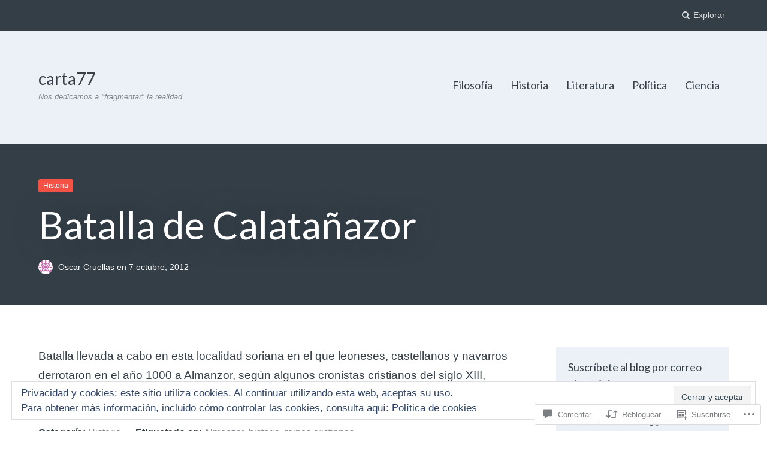

--- FILE ---
content_type: text/css
request_url: https://oscarcruellas.com/wp-content/themes/premium/periodical/style.css?m=1541475648i&cssminify=yes
body_size: 14748
content:
@charset "UTF-8";html, body, div, span, applet, object, iframe, h1, h2, h3, h4, h5, h6, p, blockquote, pre, a, abbr, acronym, address, big, cite, code, del, dfn, em, font, ins, kbd, q, s, samp, small, strike, strong, sub, sup, tt, var, dl, dt, dd, ol, ul, li, fieldset, form, label, legend, table, caption, tbody, tfoot, thead, tr, th, td{border:0;font-family:inherit;font-size:100%;font-style:inherit;font-weight:inherit;margin:0;outline:0;padding:0;vertical-align:baseline}html{font-size:62.5%;overflow-y:scroll;overflow-x:hidden;-webkit-text-size-adjust:100%;-ms-text-size-adjust:100%}body{background:#fff}@media (max-width: 800px){body{overflow-y:scroll;overflow-x:hidden}}*, *:before, *:after{-moz-box-sizing:border-box;box-sizing:border-box}article, aside, details, figcaption, figure, footer, header, main, nav, section{display:block}table{border-collapse:separate;border-spacing:0}caption, th, td{font-weight:normal;text-align:left}blockquote:before, blockquote:after, q:before, q:after{content:""}blockquote, q{quotes:"" ""}a:focus{outline:thin dotted}a:hover, a:active{outline:0}a img{border:0}body, button{color:#343E47;font-family:"Open Sans","Helvetica Neue",Helvetica,Arial,sans-serif;font-weight:400;font-size:19px;line-height:1.7}@media (max-width: 800px){body, button{font-size:17px}}@media (max-width: 600px){body, button{font-size:15px}}h1, h2, h3, h4, h5, h6{clear:both;color:#343E47;font-family:"Lato","Helvetica Neue",Helvetica,Arial,sans-serif;font-weight:400;line-height:1.2;margin-bottom:3%}h1{font-size:60px}@media (max-width: 600px){h1{font-size:44px}}h2{font-size:50px}@media (max-width: 600px){h2{font-size:38px}}h3{font-size:40px}@media (max-width: 600px){h3{font-size:28px}}h4{font-size:30px}@media (max-width: 600px){h4{font-size:24px}}h5{font-size:20px}@media (max-width: 600px){h5{font-size:20px}}h6{font-size:16px}@media (max-width: 600px){h6{font-size:16px}}p, .embed-vimeo{margin-bottom:1.4em}@media (max-width: 600px){p, .embed-vimeo{margin-bottom:1.2em}}b, strong{font-weight:bold}dfn, cite, em, i{font-style:italic}.dropcap{float:left;padding:0;position:relative;color:#343e47;text-align:center;height:80px;font-family:"Lato","Helvetica Neue",Helvetica,Arial,sans-serif;font-weight:700;font-size:105px;line-height:.9;margin:0 12px 10px 0}@media (max-width: 600px){.dropcap{font-size:95px}}@media (max-width: 600px){.dropcap{font-size:84px}}blockquote{color:#343E47;font-family:"Lato","Helvetica Neue",Helvetica,Arial,sans-serif;font-size:22px;line-height:1.6;margin:1em 0 1.4em 0;position:relative;padding:20px 0 0 8%;border-top:solid 4px #343E47}blockquote:before{content:"\201C";font-family:'georgia';position:absolute;left:0;font-size:60px;width:30px;top:25px;line-height:1}@media (max-width: 600px){blockquote{font-size:20px;line-height:1.5;padding-left:12%}blockquote:before{font-style:52px;top:21px}}blockquote p{margin-bottom:1em}.comments-area blockquote{border-left-color:#D7DEE5;font-family:"Open Sans","Helvetica Neue",Helvetica,Arial,sans-serif;font-size:18px;font-style:italic}@media (max-width: 800px){.comments-area blockquote{font-size:16px}}address{margin:0 0 1.5em}pre{background:#eaf1f5;font-family:"Courier 10 Pitch",Courier,monospace;font-size:15px;font-size:1.5rem;line-height:1.6;margin-bottom:1.6em;max-width:100%;overflow:auto;padding:1.6em}.comments-area pre{background:#d7dee5}code, kbd, tt, var{font:15px Monaco,Consolas,"Andale Mono","DejaVu Sans Mono",monospace}abbr, acronym{border-bottom:1px dotted #666;cursor:help}mark, ins{background:#fff9c0;text-decoration:none}sup, sub{font-size:75%;height:0;line-height:0;position:relative;vertical-align:baseline}sup{bottom:1ex}sub{top:.5ex}small{font-size:75%}big{font-size:125%}.highlight{background:#fff198}#page .more-link{font-weight:700}#page .more-link:after{content:" \2192"}hr{background-color:transparent;border:0;border-bottom:dotted 1px #c7d6e4;height:1px;margin:1.6em 0}ul, ol{margin:0 0 1.4em 20px}ul{list-style:square}ol{list-style:decimal}ul ul, ol ol, ul ol, ol ul{margin:.6em 0 .6em 1.5em}nav .sub-menu,
.main-navigation .children{display:none}.hide-sub{display:none!important}.hide-menu{visibility:hidden}.entry-content li{margin-bottom:2%}dt{font-weight:bold}dd{margin:0 1.5em 1.5em}img{height:auto;max-width:100%}figure{margin:0}table{font-size:18px;margin-bottom:5%;padding:0;width:100%}table thead{background:#eaf1f5}table thead th{font-weight:bold}table td, #content table th{padding:10px}table td{border-bottom:solid 1px #eaf1f5}table tr:last-child td{border-bottom:none}table tr:nth-child(even){background:#eaf1f5}button,
input:not(input[type="radio"]),
textarea{font-size:100%;margin:0;vertical-align:baseline;*vertical-align:middle;-webkit-appearance:none;-moz-box-sizing:border-box;box-sizing:border-box}button,
input[type="button"],
input[type="reset"],
input[type="submit"],
.button,
.comment-navigation a,
.drawer .tax-widget a,
.su-button{background:#424A55;border:none;border-radius:3px;color:#fff;font-family:"Open Sans","Helvetica Neue",Helvetica,Arial,sans-serif;font-size:18px;font-weight:400;padding:14px 20px;-webkit-appearance:none;transition:.2s ease-in-out}@media (max-width: 600px){button,
  input[type="button"],
  input[type="reset"],
  input[type="submit"],
  .button,
  .comment-navigation a,
  .drawer .tax-widget a,
  .su-button{padding:10px 16px}}button:hover,
input[type="button"]:hover,
input[type="reset"]:hover,
input[type="submit"]:hover,
.button:hover,
.comment-navigation a:hover,
.drawer .tax-widget a:hover{background:#424A55;box-shadow:inset 0 0 80px rgba(255,255,255,0.15);color:#fff;cursor:pointer}button:focus,
input[type="button"]:focus,
input[type="reset"]:focus,
input[type="submit"]:focus,
button:active,
input[type="button"]:active,
input[type="reset"]:active,
input[type="submit"]:active,
.button:active,
.button:focus,
.comment-navigation a:focus,
.comment-navigation a:hover
.drawer .tax-widget a:focus,
.drawer .tax-widget a:hover{color:#fff;outline:none}input[type="radio"] + label,
input[type="checkbox"] + label,
label ~ input[type="checkbox"]{width:auto}input[type="checkbox"],
input[type="radio"]{padding:0}input[type="search"]{-webkit-appearance:textfield;-moz-box-sizing:content-box;box-sizing:content-box}input[type="search"]::-webkit-search-decoration{-webkit-appearance:none}.searchform{position:relative}.searchform #s{width:100%;font-size:16px}.searchform #searchsubmit{position:absolute;top:0;right:0;height:100%;background:transparent;color:#627083;padding:14px 15px;font-size:15px}.searchform #searchsubmit:hover{color:#343E47}.searchform #searchsubmit i{-webkit-font-smoothing:antialiased;line-height:1.3;font-size:16px;vertical-align:top}@media (max-width: 800px){.searchform #searchsubmit span{display:none}}.widget-area .searchform #searchsubmit span{display:none}.site-header .searchform{display:none;width:100%;margin-top:5%}.site-header .searchform #s{border:none}.mobile-overlay.mobile-active .searchform{display:inline-block}form{font-size:17px;display:inline-block;width:100%}@media (max-width: 800px){form{font-style:15px}}.field-wrap{margin-bottom:1.4em}@media (max-width: 800px){.field-wrap{margin-bottom:1em}}select{padding-right:45px;font-size:100%;margin:0;vertical-align:baseline;*vertical-align:middle;width:100%;-webkit-appearance:normal;-moz-box-sizing:border-box;box-sizing:border-box}button::-moz-focus-inner, input::-moz-focus-inner{border:0;padding:0}input[type="text"],
input[type="email"],
input[type="url"],
input[type="password"],
input[type="search"],
input[type="number"],
input[type="date"],
input[type="datetime"],
input[type="datetime-local"],
input[type="week"],
input[type="tel"],
input[type="time"],
input[type="month"],
input[type="tel"],
textarea,
select{color:#7c8a96;background:#fff;-moz-box-sizing:border-box;box-sizing:border-box;-webkit-appearance:none;padding:15px;border:solid 1px #D4DDE5;transition:.1s ease-in-out;border-radius:2px;font-size:17px;width:75%}@media (max-width: 800px){input[type="text"],
  input[type="email"],
  input[type="url"],
  input[type="password"],
  input[type="search"],
  input[type="number"],
  input[type="date"],
  input[type="datetime"],
  input[type="datetime-local"],
  input[type="week"],
  input[type="tel"],
  input[type="time"],
  input[type="month"],
  input[type="tel"],
  textarea,
  select{width:100%;padding:12px 10px;font-size:15px}}input[type="number"],
input[type="date"],
input[type="datetime"],
input[type="datetime-local"],
input[type="week"],
input[type="tel"],
input[type="time"],
input[type="month"],
input[type="tel"]{width:auto}input[type="text"]:focus,
input[type="email"]:focus,
input[type="url"]:focus,
input[type="password"]:focus,
input[type="search"]:focus,
textarea:focus,
select:focus{outline:none;box-shadow:inset 0 0 4px 2px #F4F8FB;border-color:#D4DEE6;color:#343E47}select{background:#fff url("images/angle-down.jpg") right no-repeat;background-size:12px;background-position:right 15px top 20px}select:hover{border-color:#D5DDE4;cursor:pointer}@media (max-width: 800px){select{background-position:right 15px top 17px}}select:after{content:"x"}select[multiple]{background:none}@media (max-width: 800px){input[name="post_password"]{display:inline-block;margin-bottom:10px;width:100%}}textarea{overflow:auto;padding:10px;vertical-align:top}fieldset legend{border-bottom:dotted 1px #d4dde5;display:inline-block;width:100%;margin-bottom:20px;font-weight:bold;font-size:20px}form label{display:inline-block;width:100%}::-webkit-input-placeholder{color:#97A7B5}:-moz-placeholder{color:#97A7B5}::-moz-placeholder{color:#97A7B5}:-ms-input-placeholder{color:#97A7B5}#main .contact-form{display:inline-block;width:100%;margin-bottom:1.4em}#main .contact-form label{font-weight:normal}#main .contact-form input[type='text'], #main .contact-form input[type='email']{margin-bottom:4%;width:100%;max-width:100%}#main .contact-form textarea{margin-bottom:4%;width:100%}#main .contact-form .contact-submit{margin-bottom:0}a{color:#62707c;text-decoration:none}a:hover, a:focus, a:active{color:#343E47}.drawer-toggle{display:inline-block;padding:16px 0;margin-left:10px;padding-left:10px;font-size:14px;line-height:1.4;text-align:center;width:95px;height:100%;-webkit-user-select:none;color:#fff;opacity:.8;transition:.2s ease-in-out}.drawer-toggle:hover{opacity:1}@media (max-width: 800px){.drawer-toggle{width:auto;border-left:0;margin-left:0;font-size:16px;padding-left:0}}.drawer-toggle span:not(:first-child){display:none}.drawer-toggle i{margin-right:2px;text-align:center}.drawer-toggle i.fa-times{margin-right:0}.drawer-toggle:hover{cursor:pointer;color:#fff}.social-navigation + .drawer-toggle{border-left:dotted 1px rgba(255,255,255,0.25)}@media (max-width: 800px){.social-navigation + .drawer-toggle{border-left:none}}.drawer-menu-toggle{display:none}@media (max-width: 800px){.drawer-menu-toggle{display:inline-block}}@media (max-width: 800px){.drawer-open-toggle{float:right;padding-right:0;padding-left:10px;background:none;width:auto}}.drawer-toggle-switch span:first-child{display:none}.drawer-toggle-switch span:last-child{display:block}.main-navigation{font-size:18px;font-family:"Lato","Helvetica Neue",Helvetica,Arial,sans-serif;display:inline-block;width:70%;vertical-align:top}@media (max-width: 800px){.main-navigation{display:none}}.site-identity .main-navigation{float:right;text-align:right}.site-header .container{display:block}.top-navigation{background:#343e47;display:inline-block;width:100%;position:relative;z-index:10}.top-navigation-right{float:right;display:inline-block}@media (max-width: 800px){.top-navigation-right{float:none;margin-left:0;width:100%}}#secondary-navigation{display:inline-block;width:60%}.top-navigation .sub-menu{box-shadow:inset 0 7px 9px -7px rgba(0,0,0,0.2)}.top-navigation nav .sub-menu li:not(:last-child){border-bottom:dotted 1px rgba(255,255,255,0.3)}.top-navigation nav a{color:#fff;opacity:.8}.top-navigation nav a:hover{opacity:1;color:#fff}.top-navigation nav li.current-menu-item a{opacity:1}.drawer #secondary-navigation{width:100%;font-size:14px}.drawer #secondary-navigation .menu-item-has-children .toggle-sub{font-size:17px}.drawer #secondary-navigation li ul li a{font-size:14px}@media (max-width: 800px){.top-navigation #secondary-navigation{display:none}}.top-navigation .secondary-navigation ul li{font-size:14px;margin-right:15px;padding:0}.top-navigation .secondary-navigation ul li a{padding:12px 0;border-bottom-width:0;margin:0}.top-navigation .secondary-navigation ul li .sub-menu a{padding:12px 15px}.secondary-navigation ul.sub-menu{background:#343e47;top:52px;left:-15px;border:none}.secondary-navigation ul.sub-menu li{margin-right:0;padding:0}.secondary-navigation ul.sub-menu li a{font-size:14px}.secondary-navigation ul.sub-menu li a:hover{color:#fff;opacity:1}.main-navigation a{color:#343E47}.main-navigation a:hover{color:#62707c}.main-navigation ul{margin:0}.main-navigation ul li{display:inline-block;font-weight:normal;list-style-type:none;margin:0;padding:0 15px;position:relative}.main-navigation ul li a{display:inline-block;margin-bottom:15px;transition:.1s ease-in-out;line-height:2;border-bottom:solid 2px transparent}.main-navigation ul li a:active, .main-navigation ul li a:focus{outline:none}.site-identity .main-navigation ul{line-height:3}.main-navigation:not(.secondary-navigation) ul.menu > li.current-menu-item > a{border-bottom-color:#f35245}.sub-menu li.current-menu-item > a{border-bottom:dotted 1px rgba(255,255,255,0.2);color:#fff}.site-header .menu-item-has-children,
.site-header .page_item_has_children{transition:.1s ease-in-out;-webkit-user-select:none;-moz-user-select:none;-ms-user-select:none;position:relative}.site-header .menu-item-has-children a,
.site-header .page_item_has_children a{position:relative}.site-header .menu-item-has-children > a:after,
.site-header .page_item_has_children > a:after{content:"\f107";font-family:"FontAwesome";padding-left:5px;right:0}@media (max-width: 800px){.site-header .menu-item-has-children > a:after,
  .site-header .page_item_has_children > a:after{display:none;pointer-events:none}}.sub-menu .menu-item-has-children > a:after,
.sub-menu .page_item_has_children > a:after{content:"\f105";font-family:"FontAwesome"}.widget .sub-menu .menu-item-has-children > a:after,
.widget .sub-menu .page_item_has_children > a:after{display:none}.secondary-navigation .menu-item-has-children:after,
.secondary-navigation .page_item_has_children:after{color:#a6b5c1;top:15px}.drawer .menu-item-has-children .toggle-sub{position:absolute;top:0;right:0;width:50px;padding:14px 0;line-height:1.4;text-align:center;z-index:75;display:block;font-size:20px;color:rgba(255,255,255,0.8);cursor:pointer;background:none}.drawer .menu-item-has-children .toggle-sub:hover{box-shadow:none;color:white}.drawer .main-navigation .drop-open ul.drop-active{display:block}.site-header .menu-item-has-children:hover{cursor:pointer}.main-navigation .sub-menu,
.main-navigation .children{position:absolute;width:200px;top:53px;left:-5px;text-align:left;margin:0;background:#343E47;z-index:100}.main-navigation .sub-menu:before,
.main-navigation .children:before{width:0;height:0;border-left:5px solid transparent;border-right:5px solid transparent;border-bottom:5px solid #343E47;position:absolute;top:-5px;left:20px;content:" ";display:none}@media (max-width: 800px){.main-navigation .sub-menu:before,
  .main-navigation .children:before{display:none}}.main-navigation .sub-menu ul{box-shadow:inset 7px 0 9px -7px rgba(0,0,0,0.2)}.main-navigation li ul{z-index:100}.main-navigation li ul li{padding:0;width:100%}.main-navigation li ul a,
.main-navigation li ul li a{width:100%;display:inline-block;border-bottom:dotted 1px rgba(255,255,255,0.2);padding:15px 20px;margin:0;font-size:16px;font-weight:normal;text-transform:none;line-height:1.6;color:rgba(255,255,255,0.8)}.main-navigation li ul a:hover,
.main-navigation li ul li a:hover{color:#fff}.site-header .sub-menu li:last-child > a,
.site-header .children li:last-child > a{border-bottom:none}.main-navigation li ul li ul{padding:0}.main-navigation ul ul{top:0}.main-navigation li ul ul.sub-menu,
.main-navigation li ul ul.children{left:200px;top:0;margin:0;z-index:20;position:absolute}.main-navigation li ul ul.sub-menu:before,
.main-navigation li ul ul.children:before{display:none}.site-identity .main-navigation li:hover > ul,
.site-identity .main-navigation li li a:hover > ul,
.top-navigation .main-navigation li:hover > ul,
.top-navigation .main-navigation li li a:hover > ul{display:block;-webkit-animation-name:fadeIn;animation-name:fadeIn;-webkit-animation-duration:.3s;animation-duration:.3s;-webkit-animation-fill-mode:both;animation-fill-mode:both}.drawer .main-navigation{width:100%;max-width:100%;background:none;border-bottom:solid 4px #343E47;z-index:40;position:relative}@media (max-width: 800px){.drawer .main-navigation{font-size:17px;display:inline-block}}.drawer .main-navigation ul li{width:100%;padding-left:0;padding-right:0;border-bottom:dotted 1px rgba(255,255,255,0.2);transition:none;position:relative;z-index:50}.drawer .main-navigation ul li:last-child{border-bottom:none}.drawer .main-navigation ul li a{padding:15px 10px 15px 0;margin-bottom:0;margin-left:0;border-bottom:none;position:relative;transition:none}.drawer .main-navigation a{color:rgba(255,255,255,0.8);padding-left:0;line-height:1.4}.drawer .main-navigation a:hover{color:white;opacity:1}.drawer .main-navigation ul > li.current-menu-item > a{color:white}.drawer .main-navigation .sub-menu, .drawer .main-navigation .children{display:none;position:relative;width:100%;left:0;top:auto;padding-left:15px;border:none;background:transparent;box-shadow:none}.drawer .main-navigation li ul a,
.drawer .main-navigation li ul li a{font-size:18px;padding:15px 0}.drawer .main-navigation .sub-menu li:first-child{border-top:dotted 1px rgba(255,255,255,0.3)}.drawer nav{padding:2% 5%}@media (max-width: 600px){.drawer nav{padding:5% 15px}}.main-navigation.drawer-navigation{background:#2B343C}.social-navigation{display:inline-block;vertical-align:top}@media (max-width: 800px){.social-navigation{float:none;width:100%;display:none}}.social-navigation ul{list-style:none;margin:0}.social-navigation li{display:inline;font-size:14px}.social-navigation a{transition:.1s ease-in-out;padding:0 8px}.social-navigation a:before{font-size:16px;font-family:'FontAwesome';border-radius:50px;padding:18px 0;display:inline-block;text-align:center;line-height:1;-webkit-font-smoothing:antialiased}@media (max-width: 800px){.social-navigation a:before{color:#343E47;font-size:22px}}@media (max-width: 800px){.social-navigation a:hover:before{color:#62707c}}@media (max-width: 800px){.social-navigation a{margin-bottom:10px;display:inline-block}}.social-navigation a[href*="twitter.com"]{font-size:0}.social-navigation a[href*="twitter.com"]:before{content:"\f099"}.social-navigation a[href*="yelp.com"]{font-size:0}.social-navigation a[href*="yelp.com"]:before{content:"\f1e9"}.social-navigation a[href*="foursquare.com"]{font-size:0}.social-navigation a[href*="foursquare.com"]:before{content:"\f180"}.social-navigation a[href*="facebook.com"]{font-size:0}.social-navigation a[href*="facebook.com"]:before{content:"\f09a"}.social-navigation a[href*="google.com"]{font-size:0}.social-navigation a[href*="google.com"]:before{content:"\f0d5"}.social-navigation a[href*="instagram.com"]{font-size:0}.social-navigation a[href*="instagram.com"]:before{content:"\f16d"}.social-navigation a[href*="youtube.com"]{font-size:0}.social-navigation a[href*="youtube.com"]:before{content:"\f167"}.social-navigation a[href*="vimeo.com"]{font-size:0}.social-navigation a[href*="vimeo.com"]:before{content:"\f194"}.social-navigation a[href*="dribbble.com"]{font-size:0}.social-navigation a[href*="dribbble.com"]:before{content:"\f17d";line-height:17px}.social-navigation a[href*="github.com"]{font-size:0}.social-navigation a[href*="github.com"]:before{content:"\f113"}.social-navigation a[href*="flickr.com"]{font-size:0}.social-navigation a[href*="flickr.com"]:before{content:"\f16e"}.social-navigation a[href*="codepen.com"]{font-size:0}.social-navigation a[href*="codepen.com"]:before{content:"\f1cb"}.social-navigation a[href*="behance.com"]{font-size:0}.social-navigation a[href*="behance.com"]:before{content:"\f1b4"}.social-navigation a[href*="dropbox.com"]{font-size:0}.social-navigation a[href*="dropbox.com"]:before{content:"\f16b"}.social-navigation a[href*="pinterest.com"]{font-size:0}.social-navigation a[href*="pinterest.com"]:before{content:"\f231"}.social-navigation a[href*="reddit.com"]{font-size:0}.social-navigation a[href*="reddit.com"]:before{content:"\f1a1"}.social-navigation a[href*="soundcloud.com"]{font-size:0}.social-navigation a[href*="soundcloud.com"]:before{content:"\f1be"}.social-navigation a[href*="spotify.com"]{font-size:0}.social-navigation a[href*="spotify.com"]:before{content:"\f1bc"}.social-navigation a[href*="wordpress.com"]{font-size:0}.social-navigation a[href*="wordpress.com"]:before{content:"\f19a"}.social-navigation a[href*="mailto"]{font-size:0}.social-navigation a[href*="mailto"]:before{content:"\f0e0";text-indent:-1px;font-size:16px}.social-navigation a[href*="linkedin.com"]{font-size:0}.social-navigation a[href*="linkedin.com"]:before{content:"\f0e1"}.social-navigation a[href*="stackoverflow.com"]{font-size:0}.social-navigation a[href*="stackoverflow.com"]:before{content:"\f16c"}.social-navigation a[href*="vk.com"]{font-size:0}.social-navigation a[href*="vk.com"]:before{content:"\f189"}.social-navigation a[href*="yahoo.com"]{font-size:0}.social-navigation a[href*="yahoo.com"]:before{content:"\f19e"}.social-navigation a[href*="slideshare.com"]{font-size:0}.social-navigation a[href*="slideshare.com"]:before{content:"\f1e7"}.social-navigation a[href*="medium.com"]{font-size:0}.social-navigation a[href*="medium.com"]:before{content:"\f23a"}.social-navigation a[href*="rss"],
.social-navigation a[href*="feed="],
.social-navigation a[href*="/feed"]{font-size:0}.social-navigation a[href*="rss"]:before,
.social-navigation a[href*="feed="]:before,
.social-navigation a[href*="/feed"]:before{content:"\f09e";text-indent:1px}.share-comment{display:inline-block;width:100%;margin-top:7%}@media (max-width: 800px){.share-comment{margin-top:5%}}@media (max-width: 600px){.share-comment{margin-top:10%}}.page .share-comment{margin-top:4%}.sharedaddy .sd-content ul{margin-bottom:0!important}.sharedaddy .sd-title{margin-bottom:5px!important;display:block!important;font-size:11px!important;text-transform:uppercase;letter-spacing:1px}div.sharedaddy h3.sd-title:before{display:none!important}.author-profile{background:#ecf1f7;padding:3%;position:relative}@media (max-width: 600px){.author-profile{padding:5%}}.author-profile:before{content:"";position:absolute;bottom:0;right:0;border-width:16px 16px 0 0;border-style:solid;border-color:#B9C5D0 #fff}.archive .author-profile{margin-bottom:6%}.author-profile-avatar{display:block;margin:0 auto}.author-profile-avatar img{border-radius:100px}.author-profile-avatar{position:absolute}.author-profile-info{padding:0 0 0 90px;font-size:16px}@media (max-width: 600px){.author-profile-info{font-size:15px}}.author-profile-info p,
.entry-header .author-profile-info p:last-child{margin-bottom:10px}.author-profile-title{font-size:20px;margin-bottom:10px}@media (max-width: 600px){.author-profile-title{font-size:18px}}.author-profile-links{font-size:15px}.author-profile-links a:first-child{margin-right:8px}.author-profile-links i{font-size:13px}.post-navigation{background:#424a55;width:100%;display:inline-block;margin-bottom:-10px}.post-navigation .background-effect{z-index:5;transition:.2s ease-in-out;opacity:.35}.post-navigation .nav-post{display:inline-block;width:50%;float:left;position:relative;padding:5%}@media (max-width: 800px){.post-navigation .nav-post{width:100%;padding:7% 5%;border-bottom:solid 5px #fff}}.post-navigation .nav-post:hover .background-effect{opacity:.5}.post-navigation .nav-post img{position:absolute;top:0;left:0}.post-navigation .nav-post-text{line-height:1;position:relative;z-index:50}.post-navigation .avatar-link + .nav-post-text{padding-left:145px}.post-navigation .overflow-link{width:100%;white-space:nowrap;overflow:hidden;text-overflow:ellipsis;-o-text-overflow:ellipsis;-ms-text-overflow:ellipsis;display:inline-block;margin:8px 0 12px 0;color:#fff;line-height:1.3}.post-navigation [rel="next"],
.post-navigation [rel="prev"]{font-size:26px;font-family:"Lato","Helvetica Neue",Helvetica,Arial,sans-serif;line-height:1.2;color:#fff;transition:.2s ease-in-out}@media (max-width: 600px){.post-navigation [rel="next"],
  .post-navigation [rel="prev"]{font-size:20px;margin:2px 0 7px 0}}.post-navigation [rel="next"]:hover,
.post-navigation [rel="prev"]:hover{color:#fff;opacity:.9}.post-navigation div:only-child{width:100%}.post-navigation span{display:inline-block;font-size:16px;color:#CDDBE6}.post-navigation span:first-child{margin-bottom:5px}@media (max-width: 600px){.post-navigation span{font-size:14px}}.post-navigation .nav-label{background:#f35245;padding:4px 8px;border-radius:3px;font-size:12px;color:#fff}.single #page .post-navigation{margin-top:8%}@media (max-width: 600px){.single #page .post-navigation{margin-top:10%}}.page-navigation{display:inline-block;width:100%;padding-top:4%;text-align:center;overflow:hidden}.page-navigation a{color:#343E47}.page-navigation a, .page-navigation span{background:#E8EDF3;padding:10px 20px;transition:.2s ease-in-out;border-radius:2px;display:inline-block;color:#62707c}@media (max-width: 600px){.page-navigation a, .page-navigation span{padding:10px 15px}}.page-navigation .next,
.page-navigation .prev{font-size:0}.page-navigation .next:after,
.page-navigation .prev:after{font-family:"FontAwesome";font-size:20px}.page-navigation .next{float:right}.page-navigation .next:after{content:"\f105"}.page-navigation .prev{float:left}.page-navigation .prev:after{content:"\f104"}@media (max-width: 600px){.page-navigation .next:after,
  .page-navigation .prev:after{font-size:17px}}.page-numbers{font-family:"Lato","Helvetica Neue",Helvetica,Arial,sans-serif;font-size:20px;font-weight:400}@media (max-width: 600px){.page-numbers{font-size:17px}}.page-numbers.current,
.page-numbers:hover{background:#F35245;color:#fff}.screen-reader-text{clip:rect(1px,1px,1px,1px);position:absolute!important;margin:0}.screen-reader-text:hover, .screen-reader-text:active, .screen-reader-text:focus{background-color:#f1f1f1;border-radius:3px;box-shadow:0 0 2px 2px rgba(0,0,0,0.6);clip:auto!important;color:#21759b;display:block;font-size:14px;font-weight:bold;height:auto;left:5px;line-height:normal;padding:15px 23px 14px;text-decoration:none;top:5px;width:auto;z-index:100000}#page .alignleft{display:inline;float:left;margin:.5em 2em .5em 0}@media (max-width: 600px){#page .alignleft{max-width:150px;margin-right:1em}}#page .alignright{display:inline;float:right;margin:.5em 0 1.5em 2em}@media (max-width: 600px){#page .alignright{max-width:150px;margin-left:1em}}#page .aligncenter,
.widget_image .aligncenter{clear:both;display:block;margin:0 auto 1.5em auto}.widget_image .aligncenter{margin-bottom:0}.wp-caption{margin:.5em 0 1.5em 0;max-width:100%;text-align:left}.wp-caption img[class*="wp-image-"]{display:block;margin:0;max-width:100%}.wp-caption-text, .gallery-caption{padding-top:10px;margin-top:0;width:100%;text-transform:none;font-size:15px;font-weight:400;letter-spacing:0;margin-bottom:0;color:#62707c}.site-footer .wp-caption-text,
.site-footer .gallery-caption{color:#a6b5c1;border-left-color:#a6b5c1}#main .tiled-gallery{margin-bottom:1.4em}.pull-right,
.pull-excerpt{float:right;margin:1.2% 0 2% 5%;text-align:right}.pull-left{float:left;margin:1.5% 5% 2% 0}.pull-right,
.pull-left,
.pull-excerpt{color:#343E47;font-family:"Lato","Helvetica Neue",Helvetica,Arial,sans-serif;font-size:20px;line-height:1.4;width:32%;padding:20px 0 0 0;border-top:solid 4px #343E47}@media (max-width: 800px){.pull-right,
  .pull-left,
  .pull-excerpt{font-size:18px;width:100%;margin:0 0 5% 0}}.pull-excerpt{font-style:normal;text-align:left;padding-top:18px;line-height:1.6;margin-top:9px}@media (max-width: 800px){.pull-excerpt{font-size:20px;margin-top:0}}.sticky{width:auto}.clear:before, .clear:after, .entry-content:before, .entry-content:after, .comment-content:before, .comment-content:after, .site-header:before, .site-header:after, .site-content:before, .site-content:after, .site-footer:before, .site-footer:after{content:'';display:table}.clear:after, .entry-content:after, .comment-content:after, .site-header:after, .site-content:after, .site-footer:after{clear:both}.widget-area{display:inline-block;width:25%;vertical-align:top;float:right;font-size:16px;position:relative;-webkit-backface-visibility:hidden}@media (max-width: 800px){.widget-area{width:100%;float:none;margin-top:8%;background:#ecf1f7;padding:5%}}.widget-area a{color:#62707c}.widget-area a:hover{color:#343E47}.widget-area aside{display:inline-block;width:100%;margin-bottom:45px;vertical-align:top}.widget-area aside:last-child{margin-bottom:0}@media (max-width: 600px){.widget-area aside{margin-bottom:35px}}.widget-area aside:last-child{margin-bottom:0;border-bottom:none}.widget-area aside .widget-title,
.widget-area aside .widgettitle,
.widget-area .widget-grofile h4 a{font-size:20px;line-height:1.6;position:relative;margin-bottom:20px}@media (max-width: 800px){.widget-area aside .widget-title,
  .widget-area aside .widgettitle,
  .widget-area .widget-grofile h4 a{margin-bottom:35px}}@media (max-width: 600px){.widget-area aside .widget-title,
  .widget-area aside .widgettitle,
  .widget-area .widget-grofile h4 a{margin-bottom:20px}}.widget-area .textwidget p{margin-bottom:15px}.widget-area aside ul{margin:0 0 0 0}.widget-area aside ul.sub-menu,
.widget-area aside .children{margin:4% 0 0 20px}.widget-area aside ul.sub-menu li:last-child,
.widget-area aside .children li:last-child{margin-bottom:0;padding-bottom:2%;border-bottom:none}.widget-area aside li{margin-bottom:10px;padding-bottom:10px;border-bottom:dotted 1px #C7D6E4;list-style:none;position:relative}.widget-area aside li:before{content:"\f0da";font-family:"FontAwesome";position:absolute;left:-18px;top:3px;color:#A1B0BD;font-size:12px;display:none}.widget-area aside li ul li{list-style:circle}.widget-area aside li:last-child{margin-bottom:0;border-bottom:none;padding-bottom:0}#calendar_wrap{background:#fff;border-right:none;border-bottom:none;color:#343E47;box-shadow:rgba(0,0,0,0.15) 0px 2px 2px -1px}#wp-calendar{font-size:16px;margin:0;max-width:100%}#wp-calendar caption{text-align:center;background:#eaf1f5;padding:5px 10px;font-weight:bold}#wp-calendar tr th, #wp-calendar tr td{text-align:center}#wp-calendar tr th{background:#343E47;color:#fff;margin:-10px -10px 10px -10px;font-size:11px;font-weight:bold;padding:10px 0}#wp-calendar tbody tr td{padding:2px 0;border-right:solid 1px #f3f3f3;border-top:solid 1px #f3f3f3}#wp-calendar tfoot td{border-top:solid 1px #f3f3f3;border-right:solid 1px #eee;padding:7px 0 5px 0;font-weight:bold;font-size:10px;text-transform:uppercase}#wp-calendar a{color:#343E47}#wp-calendar a:hover{color:#62707c}.widget_rss li{margin-bottom:15px;padding-bottom:15px}.widget_rss li:last-child{border-bottom:none;margin-bottom:0;padding-bottom:0}.widget_rss li .rsswidget{display:inline-block;width:100%}.widget_rss .rss-date, .widget_rss cite{font-size:14px;text-transform:uppercase;display:inline-block;margin:10px 0}.site-footer li .rsswidget{color:#fff}.site-footer li .rsswidget:hover{opacity:.9}.widget-grofile{position:relative}.widget .grofile-thumbnail{max-width:90px;width:90px;display:block;vertical-align:top;border-radius:100px;margin:0 auto 10px auto}.grofile-meta{display:inline-block;width:100%;vertical-align:top}.widget-area .widget-grofile h4{margin-top:0;margin-bottom:20px;line-height:.9;text-align:center}.widget-area .widget-grofile h4 a{color:#343E47}.widget-area .widget-grofile h4 a:hover{color:#62707c}.widget-area .grofile-meta + h4{display:none}.widget-area .grofile-links{margin-bottom:20px}.widget-area .grofile-links + p,
.widget-area .grofile-meta + p{margin-bottom:0}aside.widget_blog_subscription{background:#ecf1f7;padding:20px}@media (max-width: 800px){aside.widget_blog_subscription{padding:0}}aside.widget_blog_subscription p{margin-bottom:15px;font-size:15px}aside.widget_blog_subscription h2.widget-title{margin-bottom:10px;font-size:18px}aside.widget_blog_subscription p:last-child,
aside.widget_blog_subscription #subscribe-blog input[type="submit"],
aside.widget_blog_subscription .success p:last-child{margin-bottom:0}aside.widget_blog_subscription #subscribe-blog input{font-size:16px;padding:10px 12px!important;width:100%!important}.site-footer aside.widget_blog_subscription{background:none;padding:0}.comment-navigation{font-size:16px;margin:0 0 6% 0}.comment-navigation .button{display:inline-block}.comment-navigation .button:empty{display:none}.comment-navigation .nav-previous a:before{content:"\f0a8";font-family:"FontAwesome";margin-right:10px}.comment-navigation .nav-next a:after{content:"\f0a9";font-family:"FontAwesome";margin-left:10px}.comments-toggle{display:inline-block}@media (max-width: 600px){.comments-toggle{width:100%;text-align:center}}.comments-toggle i{margin-right:5px}.comments-toggle span:not(:first-child){display:none}.show .comments-toggle{display:none}.comments-area{display:block;margin:5% auto 0 auto;width:100%}.show.comments-area{display:inline-block}h3.comments-title,
h3.comment-reply-title{font-size:34px;margin-bottom:5%;position:relative}@media (max-width: 600px){h3.comments-title,
  h3.comment-reply-title{font-size:22px}}h3.comments-title{border-top:dotted 1px #c7d6e4;border-bottom:dotted 1px #c7d6e4;padding:15px 0}#commentform,
#respond form{display:inline-block;width:100%!important;min-width:100%}.comment-list #commentform{margin-top:2%}.comment-info{display:inline-block;margin:5px 0 20px 0}img + .comment-info{margin-left:75px}@media (max-width: 600px){img + .comment-info{margin-left:65px}}.comment-content{font-size:18px;background:#ecf1f7;padding:30px;position:relative}.comment-content:after{position:absolute;top:-10px;left:20px;width:0;height:0;border-left:10px solid transparent;border-right:10px solid transparent;border-bottom:10px solid #ecf1f7}@media (max-width: 800px){.comment-content{font-size:16px}}@media (max-width: 800px){.comment-content{padding:20px}}.bypostauthor .comment-list .avatar:after{content:"\f007";font-family:"FontAwesome";font-size:16px;margin-left:1rem;position:relative;top:0}.comment-list,
.comment-list li{margin:0;counter-reset:li}.comment-list > li{list-style-type:none;margin-bottom:6%}.comment-list .children{margin:6% 0 0 0;padding-left:50px;border-left:solid 2px #ecf1f7}@media (max-width: 600px){.comment-list .children{padding-left:15px}}.comment-list .children li{margin-bottom:6%}.comment-list .children li:last-child{margin-bottom:0;padding-bottom:0;border-bottom:none}.comment-list .children > li{list-style:none}.comment-list .reply{margin-bottom:0;font-size:14px}.comment-list .reply a{color:#848a96}.comment-list .reply a:hover{color:#343E47}.comment-list .avatar{display:inline-block;margin-right:20px;border-radius:100px;vertical-align:top;width:60px;position:absolute}@media (max-width: 600px){.comment-list .avatar{width:50px}}.comment-wrap{display:inline-block;width:100%;vertical-align:top}.comment-cite{font-style:normal;display:inline-block;width:100%;font-weight:400;font-size:22px;line-height:1;font-family:"Lato","Helvetica Neue",Helvetica,Arial,sans-serif}@media (max-width: 600px){.comment-cite{font-size:18px}}.comment-cite a{color:#343E47}.comment-time, .comment-edit-link{color:#62707c;font-family:"Open Sans","Helvetica Neue",Helvetica,Arial,sans-serif;font-size:13px;text-transform:uppercase;letter-spacing:1px;font-weight:400;font-size:11px;vertical-align:top}.comment-list .comment-reply-title{margin-bottom:3%;border:none;padding:0}.comment-list .comment-reply-title small{float:right}.logged-in-as, .comment-notes{margin-bottom:2%;display:none;color:#62707c;font-family:"Open Sans","Helvetica Neue",Helvetica,Arial,sans-serif;font-size:13px;text-transform:uppercase;letter-spacing:1px;font-weight:400}.comment-notes{display:none}.required{color:#F35959}.logged-in-as a{color:#343E47}.comment-form-author,
.comment-form-email,
.comment-form-url,
.comment-form-comment{display:inline-block;width:100%}@media (max-width: 800px){.comment-form-author,
  .comment-form-email,
  .comment-form-url,
  .comment-form-comment{width:100%;margin-right:0}}.comment-list #respond{display:inline-block;margin-top:4%;width:100%}@media (max-width: 800px){.comment-form-url{margin-bottom:1em}}.form-submit{display:inline-block;margin:0;width:100%}.comment-form #submit{margin-top:2em;width:auto;float:right}@media (max-width: 600px){.comment-form #submit{margin:0;width:100%}}.form-allowed-tags{display:none}.comment-subscription-form{margin-bottom:10px}.comment-subscription-form label{font-weight:normal;font-size:14px}.comment-subscription-form{display:inline-block;width:100%}.comment-subscription-form .subscribe-label{float:right;margin:0}#respond .comment-form-fields div.comment-form-field{width:100%!important}.comment-awaiting-moderation{margin-top:20px;display:inline-block;width:100%;font-size:16px;font-style:normal}.comment-awaiting-moderation:before{content:"\f06a";font-family:"FontAwesome";margin-right:10px}@media (max-width: 600px){#infinite-handle{display:inline-block;width:100%}#infinite-handle span{width:100%}}#page #infinite-handle{display:inline-block;width:100%;margin-top:4%;text-align:center}#page #infinite-handle span{background:none;padding:0}#page #infinite-handle button{background:#E8EDF3;padding:10px 20px;transition:.2s ease-in-out;border-radius:2px;display:inline-block;color:#62707c;font-size:20px;text-transform:capitalize}#page #infinite-handle button:hover{color:#fff;background:#f35245}.infinite-loader{position:absolute;bottom:-65px;left:50%}.infinite-scroll .paging-navigation,
.infinite-scroll.neverending .site-footer,
.infinite-scroll .page-navigation{display:none}.infinity-end.neverending .site-footer{display:block}.spinner{left:50%!important}#post-wrapper{position:relative}.grid-wrapper{display:inline-block;width:100%;max-width:100%;position:relative}@media (max-width: 800px){.grid-wrapper{margin:0 0 4% 0}}@media (max-width: 600px){.grid-wrapper{margin:0 0 0 0;height:auto!important}}.grid-thumb img{display:block;min-width:100%}img.emoji{min-width:0}.grid-wrapper .grid-thumb{display:inline-block;margin-bottom:5%;vertical-align:top}.three-column .grid-wrapper .grid-thumb{width:31%;margin-right:3%}.three-column .grid-wrapper .grid-thumb:nth-child(3n+3){margin-right:0}@media screen and (max-width: 1145px){.three-column .grid-wrapper .grid-thumb{width:30.8%}}@media (max-width: 800px){.three-column .grid-wrapper .grid-thumb{width:47.5%;margin-right:4%;margin-bottom:8%}.three-column .grid-wrapper .grid-thumb:nth-child(3n+3){margin-right:4%}.three-column .grid-wrapper .grid-thumb:nth-child(2n+2){margin-right:0}}@media (max-width: 600px){.three-column .grid-wrapper .grid-thumb{width:100%;margin-bottom:10%}}body:not(.three-column) .grid-thumb{width:47.5%;margin-right:4%}body:not(.three-column) .grid-thumb:nth-child(2n+2){margin-right:0}@media (max-width: 800px){body:not(.three-column) .grid-thumb{margin-right:4%;margin-bottom:8%}body:not(.three-column) .grid-thumb:nth-child(2n+2){margin-right:0}}@media (max-width: 600px){body:not(.three-column) .grid-thumb{width:100%;margin-right:0;margin-bottom:9%;padding-bottom:6%}body:not(.three-column) .grid-thumb:after{content:" ";background:#C6D1DA;height:2px;width:40px;position:absolute;bottom:0}body:not(.three-column) .grid-thumb:last-child:after{height:0}}.grid-thumb-image{margin-bottom:3%;display:inline-block;width:100%}@media (max-width: 600px){.grid-thumb-image{margin-bottom:2%}}.grid-text{font-size:17px;word-wrap:break-word}@media (max-width: 600px){.grid-text{font-size:15px}.grid-text p{margin-bottom:10px}}.grid-date{font-size:14px;color:#62707c}.grid-date span{padding:0 2px}.grid-thumb .entry-title{font-size:26px;font-weight:400;line-height:1.4;margin-bottom:15px}@media screen and (min-width: 786px){.grid-thumb .entry-title{-webkit-animation-duration:.8s;animation-duration:.8s;-webkit-animation-fill-mode:both;animation-fill-mode:both}}@media (max-width: 600px){.grid-thumb .entry-title{font-size:22px;margin-bottom:10px}}.grid-thumb .entry-title a{color:#343E47;transition:.2s ease-in-out;border-bottom:solid 2px transparent}.grid-thumb .entry-title a:hover{color:#343E47;border-bottom:solid 2px #C4D1E0}.grid-thumb p{margin-bottom:15px}.single .overlay-cats{margin-bottom:4%}.grid-cats{margin-bottom:5px;display:inline-block}.grid-cats a{font-size:14px}.grid-cats a:after{content:" / ";padding:0 2px}.grid-cats a:hover:after{color:#62707c}.grid-cats a:last-child:after{content:""}.hero-wrapper{position:relative;width:100%;overflow:hidden}.header-gradient{background:linear-gradient(to bottom,transparent 25%,rgba(0,0,0,0.6) 100%);filter:progid:DXImageTransform.Microsoft.gradient(startColorstr='#00e5e5e5',endColorstr='#36404c',GradientType=0);position:absolute;top:0;right:0;left:0;bottom:0;z-index:20;pointer-events:none}@media (max-width: 800px){.header-gradient{background:linear-gradient(to bottom,transparent 30%,rgba(0,0,0,0.7) 100%)}}.hero-posts{position:relative;z-index:20;background:#343e47;overflow:hidden}.hero-posts .post{width:100%;padding:8% 0 260px 0;margin-bottom:0;position:relative}@media (max-width: 800px){.hero-posts .post{padding-bottom:130px}}@media (max-width: 600px){.hero-posts .post{padding-bottom:110px;padding-top:12%}}.single-hero .post{padding:8% 0}.single .hero-posts .post{padding:26% 0 4% 0}@media (max-width: 800px){.single .hero-posts .post{padding-bottom:8%;padding-top:32%}}.single .hero-posts .without-featured-image{padding:4% 0;width:100%}@media (max-width: 800px){.single .hero-posts .without-featured-image{padding:8% 0}}.hero-posts .post:not(:first-child){display:none}.hero-posts .container{z-index:40}.hero-cats,
.entry-cats{margin-bottom:1.5%;position:relative;z-index:10}@media (max-width: 800px){.hero-cats,
  .entry-cats{margin-bottom:5%}}.hero-cats a,
.entry-cats a{background-color:#F35245;padding:4px 8px;margin-right:5px;border-radius:3px;font-size:12px;color:#fff;transition:.2s ease-in-out}.hero-cats a:hover,
.entry-cats a:hover{box-shadow:inset 0 0 80px rgba(255,255,255,0.1)}@media (max-width: 600px){.hero-cats a,
  .entry-cats a{font-size:11px;padding:3px 4px}}.hero-posts .hero-text{opacity:0;opacity:1\9;position:relative;z-index:40}.hero-posts .hero-text p{color:#fff;color:rgba(255,255,255,0.8);max-width:70%;text-shadow:2px 2px 40px rgba(52,62,71,0.7);position:relative;z-index:5}@media only screen and (max-width: 1024px){.hero-posts .hero-text p{color:rgba(255,255,255,0.8);max-width:100%;text-shadow:2px 2px 10px rgba(52,62,71,0.7)}}.hero-posts .post .entry-title{font-size:64px;font-weight:500;line-height:1.1;margin-bottom:2%;color:#fff;text-shadow:2px 2px 40px rgba(52,62,71,0.7);position:relative;z-index:5}@media only screen and (max-width: 1024px){.hero-posts .post .entry-title{font-size:52px;margin-bottom:3%;text-shadow:2px 2px 10px rgba(52,62,71,0.8)}}@media (max-width: 600px){.hero-posts .post .entry-title{font-size:32px;margin-bottom:5%}}.hero-posts .entry-title a{color:#fff;transition:.3s ease-in-out}.hero-posts .entry-title a:hover{color:#fff;opacity:.8}.hero-date{color:#fff;font-size:14px}@media (max-width: 800px){.hero-date{text-shadow:2px 2px 40px black}}.hero-date a{color:#fff;transition:.3s ease-in-out}.hero-date a:hover{color:#fff;opacity:.8}.hero-date img{width:24px;border-radius:50px;margin-right:5px;vertical-align:bottom}.hero-pager-wrap{width:100%;min-height:132px;position:absolute;bottom:0;z-index:25}@media (max-width: 800px){.hero-pager-wrap{min-height:0;bottom:8%}}#hero-pager{margin:0;border-top:solid 2px rgba(255,255,255,0.4)}@media (max-width: 800px){#hero-pager{display:none}}#hero-pager li{display:inline-block;list-style:none;width:25%;float:left;margin-top:-2px;padding-right:3%;border-top:solid 2px transparent;opacity:.7;transition:.3s ease-in-out}#hero-pager li:hover{cursor:pointer;opacity:1}#hero-pager li:last-child{margin-right:0}#hero-pager li a{position:relative;padding:40px 0;display:inline-block;width:100%;vertical-align:top}#hero-pager .paging-thumb{display:inline-block;vertical-align:top;position:absolute;top:45px;left:0}#hero-pager .paging-thumb img{border-radius:3px}#hero-pager .paging-text{display:inline-block;vertical-align:top;width:100%}#hero-pager .paging-thumb + .paging-text{padding-left:65px}#hero-pager .entry-title{font-size:17px;font-weight:400;line-height:1.3;color:#fff;margin-bottom:8px}#hero-pager .paging-date{font-size:13px;color:#fff;opacity:.6}#hero-pager .rslides_here{opacity:1;border-top-color:#fff}.pager-navs{display:none;width:100%}@media (max-width: 800px){.pager-navs{display:inline-block}}.pager-navs .next,
.pager-navs .prev{font-size:0;outline:none}.pager-navs .next:before,
.pager-navs .prev:before{font-size:24px;font-family:"FontAwesome";color:#fff;height:40px;width:40px;text-align:center;border:solid 2px #fff;border-radius:50px;padding:5px;display:inline-block;line-height:1;margin-right:10px}.pager-navs .next:before{content:"\f105";text-indent:3px}.pager-navs .prev:before{content:"\f104";text-indent:-2px}@keyframes smoothFade{from{opacity:0}to{opacity:1}}@-webkit-keyframes smoothFade{from{opacity:0}to{opacity:1}}.background-effect{position:absolute;z-index:-999998;top:0;left:0;overflow:hidden;width:100%;height:100%;margin:0;padding:0;opacity:.2;background-position:center center;background-size:cover;background-repeat:no-repeat}.site-header-bg.background-effect{background-attachment:scroll}.featured-posts-wrap{position:relative;width:100%;z-index:-1;-webkit-transform:translate3d(0,0,0);transform:translate3d(0,0,0)}@media (max-width: 800px){.featured-posts-wrap{display:none}}.featured-posts{background:#fff;box-shadow:0 0 15px rgba(0,0,0,0.25);position:absolute;transition:-webkit-transform 800ms linear;transition:transform 800ms linear;-webkit-transform:translateY(-115%);-ms-transform:translateY(-115%);transform:translateY(-115%);width:100%;z-index:-1;transition:0.4s;opacity:0}@media only screen and (max-width: 1100px){.featured-posts{min-height:100%}}.featured-posts.show{-webkit-transform:translateY(0%);-ms-transform:translateY(0%);transform:translateY(0%);z-index:3;min-height:311px;opacity:1}@media only screen and (max-width: 1200px){.featured-posts.show{min-height:290px}}@media only screen and (max-width: 1024px){.featured-posts.show{min-height:270px}}@media only screen and (max-width: 980px){.featured-posts.show{min-height:265px}}.post-loading{opacity:.5;transition:.1s ease-in}.featured-posts.hide{min-height:0}.featured-header{width:100%;padding:30px 25px;font-size:15px}.view-all{margin-left:20px;color:#343E47}.view-all:hover{color:#62707c}.view-all:before{font-family:"FontAwesome";content:"\f00a";font-size:13px;margin-right:5px}.featured-header-close{float:right}.featured-header-close:hover{cursor:pointer;color:#62707c}.featured-posts .post{width:16.4%;margin-bottom:0;vertical-align:top;padding:0 0 0 25px;padding-bottom:30px;float:left;opacity:0;opacity:1\9}@media (max-width: 800px){.featured-posts .grid-thumb.post{width:46%;margin-bottom:20px}}.featured-posts #post-not-found{padding-top:0;padding-bottom:0;font-size:15px}.featured-posts #post-not-found p{margin-bottom:0}.featured-posts .overlay-cats{display:none}.featured-posts .post:last-child{margin-right:0}.featured-posts .overlay-cats a{font-size:10px}.featured-posts .grid-thumb-image{margin-bottom:5px;transition:.3s ease-in-out;max-height:160px;overflow:hidden}.featured-posts .grid-thumb-image:hover{opacity:.9}.featured-posts .grid-text .entry-title{font-size:15px;line-height:1.2;margin-bottom:0}.featured-posts .grid-text .entry-title a{width:100%;white-space:nowrap;overflow:hidden;text-overflow:ellipsis;-o-text-overflow:ellipsis;-ms-text-overflow:ellipsis;display:inline-block;border-bottom:none;color:#343E47}.featured-posts .grid-text .entry-title a:hover{border-bottom:none;color:#62707c}.featured-posts .grid-date{font-size:13px}.filter{color:#62707c;font-family:"Open Sans","Helvetica Neue",Helvetica,Arial,sans-serif;font-size:13px;text-transform:uppercase;letter-spacing:1px;font-weight:400;margin-bottom:2%}.page-content img.wp-smiley,
.entry-content img.wp-smiley,
.comment-content img.wp-smiley{border:none;margin-bottom:0;margin-top:0;padding:0}.site-main .gallery{margin-bottom:1.5em}.gallery a img{border:none;height:auto;width:100%;max-width:100%}.gallery dd, .gallery figcaption{font-size:15px;text-align:left;margin:0 0 15px 0}.gallery-item{display:inline-block;padding-right:5%;padding-bottom:5%;vertical-align:top}@media (max-width: 800px){.gallery-item{width:32%}}.gallery-columns-1 .gallery-item{max-width:100%}.gallery-columns-2 .gallery-item{max-width:50%}.gallery-columns-3 .gallery-item{max-width:33.33%}.gallery-columns-4 .gallery-item{max-width:25%}.gallery-columns-5 .gallery-item{max-width:20%}.gallery-columns-6 .gallery-item{max-width:16.66%}.gallery-columns-7 .gallery-item{max-width:14.28%}.gallery-columns-8 .gallery-item{max-width:12.5%}.gallery-columns-9 .gallery-item{max-width:11.11%}embed, iframe, object{max-width:100%}#content .wp-playlist-light{color:#55626D;padding:0}#content .mejs-container, #content .mejs-embed, #content .mejs-embed body{background:none}#content .mejs-container:not(.mejs-video){margin-bottom:1em;height:75px!important}#content .mejs-container a{border-bottom:none}#content .mejs-container a:hover{background:transparent}#content .wp-playlist{border:none;background:none;margin:0 0 1.5em 0;padding:0}#content .wp-playlist-tracks{margin-top:3.5%}#content .wp-playlist-item{border-bottom:dotted 1px #CAD1D8;padding:0}#content .wp-playlist-item:last-child{border-bottom:none}#content .wp-playlist-item .wp-playlist-caption,
#content .wp-playlist-item-length{padding:2%}@media (max-width: 800px){#content .wp-playlist-item .wp-playlist-caption,
  #content .wp-playlist-item-length{padding:4%}}#content .wp-playlist-item .wp-playlist-caption{color:#343E47;display:inline-block;border-bottom:none}#content .wp-playlist-item .wp-playlist-caption:hover{background:none;border-bottom:none}#content .wp-playlist-caption, #content .wp-playlist-item-title{font-size:18px}@media (max-width: 800px){#content .wp-playlist-caption, #content .wp-playlist-item-title{font-size:16px}}#content .wp-playlist-current-item{height:auto!important}#content .wp-playlist-current-item .wp-playlist-caption{margin-bottom:1.5%}#content .wp-playlist-current-item img{display:none}#content .wp-playlist-current-item .wp-playlist-item-title{color:#343E47;font-size:30px;font-weight:500}@media (max-width: 800px){#content .wp-playlist-current-item .wp-playlist-item-title{font-size:22px}}#content .wp-playlist-current-item .wp-playlist-item-album{font-size:20px}@media (max-width: 800px){#content .wp-playlist-current-item .wp-playlist-item-album{font-size:16px}}#page .mejs-controls{background:#343E47;height:75px;padding:0 20px}@media (max-width: 800px){#page .mejs-controls{padding:0 10px}}#page .mejs-controls .mejs-button button:hover{background-color:transparent!important}#page .mejs-controls .mejs-time{height:56px;padding-top:18px}#page .mejs-controls .mejs-time span{line-height:40px}#page .mejs-controls > div{height:60px}#page .mejs-controls .mejs-time-rail .mejs-time-loaded{background:#5E7383;height:14px}#page .mejs-controls .mejs-time-rail .mejs-time-current{background:#e3eaf0;height:14px}#page .mejs-controls .mejs-time-rail .mejs-time-total{background:#5E7383;height:14px;margin:26px 10px}#page .mejs-controls .mejs-horizontal-volume-slider .mejs-horizontal-volume-total{background:#5E7383;height:14px;top:29px;position:relative}#page .mejs-controls .mejs-horizontal-volume-slider .mejs-horizontal-volume-current{background:#e3eaf0;height:14px;top:0}#page .mejs-controls .mejs-horizontal-volume-slider .mejs-horizontal-volume-handle{background:#5E7383;height:14px}#page .mejs-controls .mejs-button button{margin:29px 5px}#page .mejs-controls .mejs-button button:focus{border:none;box-shadow:none;outline:none}#page .mejs-video .mejs-controls,
#page .mejs-video .mejs-controls > div{height:40px}#page .mejs-video .mejs-time{height:35px;padding-top:2px}#page .mejs-video .mejs-time-rail .mejs-time-total{margin:8px 10px}#page .mejs-video .mejs-button button{margin:12px 5px}.drawer-wrap{position:relative}.drawer{padding:5% 0 5% 0;background:#e4e9ef;font-size:16px;display:none;position:absolute;z-index:30;top:0;right:0;left:0;width:100%;box-shadow:0 6px 6px rgba(130,144,152,0.25)}@media only screen and (min-width: 800px){.drawer{overflow-x:hidden}}@media (max-width: 600px){.drawer{padding-top:8%}}.drawer-menu-explore{background:#343E47;padding-top:0;padding-bottom:0;box-shadow:none}.drawer-menu-explore .container{padding:0}.show-drawer{-webkit-animation-name:fadeIn;animation-name:fadeIn;-webkit-animation-duration:.3s;animation-duration:.3s;-webkit-animation-fill-mode:both;animation-fill-mode:both;display:inline-block!important}.admin-bar .drawer-open .drawer{margin-top:35px}.big-search{position:relative;display:inline-block;width:100%;margin-bottom:5%}@media (max-width: 600px){.big-search{margin-bottom:10%}}#big-searchform{height:70px;display:inline-block;width:100%;background:#fff;box-shadow:0 2px 0 #D9E1E7;position:relative}@media only screen and (max-width: 600px){#big-searchform{height:55px}#big-searchform ::-webkit-input-placeholder{font-size:16px}#big-searchform :-moz-placeholder{font-size:16px}#big-searchform ::-moz-placeholder{font-size:16px}#big-searchform :-ms-input-placeholder{font-size:16px}}.search-controls{position:absolute;right:0;top:0;height:100%}.big-search #big-search{background:#fff;font-size:20px;line-height:2;padding:15px 20px;border-radius:3px;border:none;height:70px;width:100%}.big-search #big-search:focus{box-shadow:inset 0 0 15px 2px #EEF3F7,0 0 1px #BCC9D4}@media (max-width: 600px){.big-search #big-search{font-size:16px;padding-right:150px;padding:10px 150px 10px 10px;height:52px}}.search-select-wrap{position:relative;display:inline-block;height:100%;border-left:solid 1px #EFF2F6;background:#fff}.search-select-wrap:after{content:"\f107";font-family:"FontAwesome";position:absolute;top:22px;right:15px;z-index:10px;pointer-events:none;color:#6e7987;display:none\9}@media (max-width: 600px){.search-select-wrap:after{top:13px}}.big-search .search-select{display:inline-block;background:transparent;color:#6E7987;border:none;width:auto;max-width:250px;border-radius:0;padding-left:25px;padding-right:35px;-webkit-appearance:none;-moz-appearance:window;height:100%}@media only screen and (max-width: 600px){.big-search .search-select{padding-left:20px;padding-right:20px;color:transparent;width:40px}}.big-search .search-select:hover{cursor:pointer}.big-search .submit{display:inline-block;vertical-align:top;border-bottom-left-radius:0;border-top-left-radius:0;padding:0 35px;font-size:20px;height:100%}@media only screen and (max-width: 600px){.big-search .submit{padding:0 20px;font-size:16px}}.author-list{margin:0;padding:0;list-style:none}.author-list li{position:relative}.drawer .widget ul{list-style-type:none;margin:0;padding:0}.drawer .widget{width:33%;display:inline-block;padding-right:6%;vertical-align:top}@media (max-width: 800px){.drawer .widget{width:100%;padding-right:0;margin-bottom:20px}}.drawer .tax-widget{overflow:hidden}.drawer .tax-widget a{float:left;display:inline-block;padding:6px 10px;margin-right:5px;margin-bottom:5px;font-size:13px}.drawer .widget-title{font-size:22px;margin-bottom:30px}@media (max-width: 600px){.drawer .widget-title{font-size:20px;margin-bottom:20px}}.author-widget{background:#ecf1f7;padding:20px}@media (max-width: 800px){.author-widget{padding:0}}.widget-area .author-list li{position:relative;border-bottom:dotted 1px #B8C6D4;margin-bottom:20px;padding-bottom:15px}.widget-area .author-list li:last-child{padding-bottom:0;margin-bottom:0;border-bottom:none}.author-list .avatar{border-radius:50px;position:absolute;top:0;left:0}.author-list .avatar + .author-drawer-text{padding-left:70px}h2.author-drawer-name{font-size:17px;margin-bottom:10px}.author-drawer-desc{font-size:15px;margin-bottom:8px}.author-drawer-links a{font-size:14px;display:inline-block;border-right:dotted 1px #b2c6d8;padding-right:8px;margin-right:5px}.author-drawer-links a:last-child{border-right:none}.drawer .social-navigation{margin-bottom:0;background:#2b343c;text-align:center}@media (max-width: 800px){.drawer .social-navigation{display:inline-block;width:100%}.drawer .social-navigation a{margin-bottom:0;color:rgba(255,255,255,0.8)}.drawer .social-navigation a:before{color:rgba(255,255,255,0.8);font-size:20px}}.site-header{padding:0;display:inline-block;width:100%;position:relative;z-index:40}body.admin-bar .is-sticky .site-header{margin-top:32px}.headroom{transition:-webkit-transform 400ms linear;transition:transform 400ms linear;-webkit-transform:translateY(-200%);-ms-transform:translateY(-200%);transform:translateY(-200%)}.mini-bar.headroom--pinned{-webkit-transform:translateY(0%);-ms-transform:translateY(0%);transform:translateY(0%);top:0;position:fixed;left:0}.mini-bar.headroom--unpinned,
.mini-bar.headroom--top{-webkit-transform:translateY(-200%);-ms-transform:translateY(-200%);transform:translateY(-200%)}.category-drop ul:not(.share-drop) li:first-child a{padding-left:0;border-left:none}.mini-bar{overflow:hidden;-webkit-transform:translateY(-200%);-ms-transform:translateY(-200%);transform:translateY(-200%);position:fixed;top:0;width:100%;left:0;height:60px;z-index:40;background:#fff;font-size:16px;font-weight:700;box-shadow:0 0 10px rgba(0,0,0,0.3)}@media (max-width: 800px){.mini-bar{height:60px}}@media (max-width: 600px){.mini-bar{height:50px}}.mini-bar .container{padding:0}.mini-bar .mini-menu{list-style:none;margin:0;float:right;padding-right:5px}.mini-bar .mini-menu li{display:inline-block;margin-right:-5px;vertical-align:top}.mini-bar .mini-menu li:last-child a{border-right:none}.mini-bar .mini-menu li a{padding:18px 15px;display:inline-block;border-right:dotted 1px #c7d6e4;outline:none;color:#343E47;transition:.2s ease-in-out}@media (max-width: 600px){.mini-bar .mini-menu li a{padding:12px;font-size:14px}.mini-bar .mini-menu li a i{font-size:16px}}.mini-bar .mini-menu li a:hover{color:#62707c}.mini-bar .mini-menu i{margin-right:3px}.mini-bar li.back-to-menu{display:none}@media (max-width: 800px){.mini-bar li.back-to-menu{display:inline-block}}@media (max-width: 800px){.mini-bar li.back-to-top{display:none}}.admin-bar .mini-bar{top:32px}@media only screen and (max-width: 782px){.admin-bar .mini-bar{top:46px}}@media (max-width: 600px){.admin-bar .mini-bar{top:0}}.mini-title{display:inline-block;padding-right:15px}.mini-title:hover{cursor:pointer}@media (max-width: 800px){.mini-title{max-width:350px;padding-right:0}}@media (max-width: 600px){.mini-title{max-width:225px}}.fixed-nav{position:relative;line-height:1.4;float:left;display:inline-block}.fixed-nav:not(:first-child){display:none}.fixed-nav .fixed-image{position:absolute;left:0;top:0;height:100%;min-height:60px;width:auto}@media (max-width: 800px){.fixed-nav .fixed-image{display:none}}.fixed-nav .fixed-image + .fixed-post-text{padding-left:80px}@media (max-width: 800px){.fixed-nav .fixed-image + .fixed-post-text{padding-left:20px}}@media (max-width: 800px){.fixed-nav .fixed-image + .fixed-post-text{padding-left:15px}}.fixed-post-text{padding-top:6px;padding-left:15px;max-width:500px}@media (max-width: 800px){.fixed-post-text{max-width:400px}}@media (max-width: 600px){.fixed-post-text{padding-top:2px;max-width:220px}}.fixed-post-text a{width:100%;white-space:nowrap;overflow:hidden;text-overflow:ellipsis;-o-text-overflow:ellipsis;-ms-text-overflow:ellipsis;display:inline-block;color:#343E47}@media (max-width: 600px){.fixed-post-text a{font-size:14px}}.fixed-post-text a:hover{color:#62707c}.fixed-post-text span{display:inline-block;width:100%;font-size:13px;color:#62707c;font-weight:normal}.fixed-post-text span:after{content:" →"}.site-identity{padding:5% 0;position:relative;z-index:8;background:#ECF1F7;-webkit-transform:translate3d(0,0,0);transform:translate3d(0,0,0)}@media (max-width: 800px){.site-identity{padding:7% 0 6% 0}}.site-title-wrap{display:inline-block;vertical-align:top;max-width:30%;width:100%;position:relative}@media (max-width: 800px){.site-title-wrap{max-width:100%}}.site-title{font-family:"Lato","Helvetica Neue",Helvetica,Arial,sans-serif;font-size:28px;font-weight:400;margin-bottom:0;margin-right:8px;line-height:1.2}@media (max-width: 600px){.site-title{font-size:22px}}.site-title a{color:#383f49;transition:.1s ease-in;position:relative}.site-description{color:#343E47;opacity:.6;font-family:"Open Sans","Helvetica Neue",Helvetica,Arial,sans-serif;font-size:13px;margin:0;display:inline-block;width:100%;font-style:italic;position:absolute;margin-top:3px}@media (max-width: 800px){.site-description{position:relative}}@media (max-width: 600px){.site-description{font-size:13px}}.site-avatar{display:inline-block;text-align:center;width:100%;vertical-align:top}.site-avatar img{border-radius:500px;margin-bottom:15px;width:85px;transition:all .2s ease-in-out}.site-avatar img:hover{-webkit-transform:scale(1.1);-ms-transform:scale(1.1);transform:scale(1.1)}.site-logo{line-height:1;margin:0;text-align:center;display:inline-block}.site-logo:empty{margin:0}@media (max-width: 800px){.site-logo-link{text-align:center;width:100%;display:inline-block}.site-logo-link img{max-width:100%}}.container{max-width:1660px;margin:0 auto;padding:0 5%;display:block;position:relative}@media (max-width: 600px){.container{padding:0 15px}}.error404 .entry-header{margin-bottom:0}.archive-box{margin-top:30px}.archive-box ul ul{margin-left:30px;margin-top:0}.archive-box ul li{margin-bottom:0}.archive-box ul a{border-bottom:dotted 1px #c7d6e4;padding-bottom:15px;margin-bottom:15px;display:inline-block;width:100%}.archive-box ul a:hover{border-bottom:dotted 1px #c7d6e4;color:#62707c}.entry-header p:last-child{margin-bottom:0}.single #page{margin:0 auto}.page-template-full-width #primary,
.three-column .content-area,
.archive.three-column .content-area{width:100%}.single .content-area,
.page .content-area,
.page.three-column .content-area,
.single.three-column .content-area,
.error404 .content-area{display:inline-block;width:70%}@media (max-width: 800px){.single .content-area,
  .page .content-area,
  .page.three-column .content-area,
  .single.three-column .content-area,
  .error404 .content-area{width:100%}}.no-sidebar .content-area,
.single.no-sidebar .content-area{margin:0 auto;display:block}#main .entry-content .page-links{clear:both;margin:0 0 1.4em}#main .entry-content .page-links a{border:none;padding:0 2px;color:#62707c}#main .entry-content .page-links a:hover{border:none;color:#343E47}.featured-image{margin-bottom:5%;display:block;width:100%}@media (max-width: 600px){.featured-image{margin-bottom:1.2em}}.featured-image img{display:block;-webkit-transform:translate3d(0,0,0);transition:.07s ease-in-out}.featured-video{margin-bottom:1.5em;display:inline-block;width:100%}@media (max-width: 600px){.featured-video{margin-bottom:1.2em}}.content-area{display:inline-block;width:70%}@media (max-width: 800px){.content-area{width:100%}}.site-content{display:inline-block;width:100%;padding:6% 0 8% 0}@media (max-width: 600px){.site-content{padding:6% 0}}.home .site-content{padding-top:8%}@media (max-width: 600px){.home .site-content{padding-top:6%}}.entry-header{position:relative;margin-bottom:4%}@media (max-width: 800px){.entry-header{margin-bottom:7%}}.page .entry-header{margin-bottom:1.4em}.archive-header .entry-title,
.page .entry-header .entry-title,
.error404 .entry-header .entry-title{font-size:42px;margin-bottom:0}@media (max-width: 800px){.archive-header .entry-title,
  .page .entry-header .entry-title,
  .error404 .entry-header .entry-title{font-size:36px;margin-bottom:10px}}@media (max-width: 600px){.archive-header .entry-title,
  .page .entry-header .entry-title,
  .error404 .entry-header .entry-title{font-size:30px}}.archive-header .entry-title + .entry-content{margin-top:15px}.entry-cats{font-size:16px}.full-post-header .entry-title{font-family:"Lato","Helvetica Neue",Helvetica,Arial,sans-serif;font-size:58px;margin-bottom:0;line-height:1.2}@media (max-width: 800px){.full-post-header .entry-title{font-size:46px}}@media (max-width: 600px){.full-post-header .entry-title{font-size:34px;margin-bottom:15px;line-height:1.2}}.full-post-header .entry-title a{color:#343E47;text-decoration:none;transition:.1s ease-in-out}.full-post-header .entry-title a:hover{color:#62707c}.byline{color:#62707c;margin-top:3%;font-size:16px}@media (max-width: 600px){.byline{display:inline-block;margin-top:0;font-size:12px}}.byline img{width:24px;border-radius:50px;vertical-align:top;margin-right:5px}.byline a{color:#62707c;border-bottom:2px solid transparent;transition:.2s ease;padding-bottom:2px}.byline a:hover{border-bottom:2px solid #e3eaf0}.entry-meta{display:inline-block;width:100%;vertical-align:top}.meta-list{margin:1% 0 6% 0;list-style-type:none;font-size:16px;color:#848a96}@media (max-width: 600px){.meta-list{margin-bottom:8%}}.meta-list li{display:inline;vertical-align:top;margin-right:20px}@media (max-width: 600px){.meta-list li{display:inline-block;width:100%}}.meta-list span{display:inline-block;font-weight:700;color:#343E47}.meta-list strong{color:#343E47;display:inline-block;width:100%}.meta-list a{color:#848a96}.meta-list a:hover{color:#343E47}.meta-cat + .meta-tag{margin-top:10px}@media (max-width: 600px){.meta-cat + .meta-tag{margin-top:5px}}.entry-content{vertical-align:top}.entry-content a:not(.button){color:#343E47;border-bottom:2px solid #C4D1E0;transition:.2s ease-in-out}.entry-content a:not(.button):hover{border-bottom:2px solid #62707c}.entry-content a.no-underline,
.entry-content a.no-underline:hover{border-bottom:none}.excerpt-more{display:inline-block;width:100%}.post{width:100%;margin-bottom:8%;display:inline-block;position:relative}.page.page-template-default .post,
.page.page-template-full-width .post,
.single .post{margin-bottom:0}.site-footer{background:#343E47;color:#a6b5c1;color:rgba(255,255,255,0.7);padding:0 0 4% 0;font-size:16px;display:inline-block;width:100%;position:relative;z-index:1}@media (max-width: 800px){.site-footer{padding-bottom:30px}}@media (max-width: 600px){.site-footer{font-size:15px}}.post-navigation + .site-footer{box-shadow:inset 0 50px 50px -50px rgba(0,0,0,0.25)}@media (max-width: 800px){.post-navigation + .site-footer{box-shadow:none}}.footer-padding{padding-top:15%;opacity:0}.site-footer a{color:#a6b5c1;color:rgba(255,255,255,0.8);transition:.2s ease-in-out}.site-footer a:hover{color:#fff;color:white}.footer-widgets{display:inline-block;width:100%;padding-top:8%}@media (max-width: 800px){.footer-widgets{padding-top:10%}}.footer-widgets .footer-column{width:33%;padding-right:4%;display:inline-block;vertical-align:top}@media (max-width: 800px){.footer-widgets .footer-column{width:100%;margin-bottom:10%}}@media (max-width: 600px){.footer-widgets .footer-column{padding-right:0}}.footer-widgets .footer-column:first-of-type:nth-last-of-type(2),
.footer-widgets .footer-column:first-of-type:nth-last-of-type(2) ~ .footer-column{width:49.5%}@media (max-width: 800px){.footer-widgets .footer-column:first-of-type:nth-last-of-type(2),
  .footer-widgets .footer-column:first-of-type:nth-last-of-type(2) ~ .footer-column{width:100%;margin-bottom:7%}}.footer-widgets .footer-column aside:not(:last-child){margin-bottom:20px}.footer-widgets ul{list-style:none;margin:0}.footer-widgets ul li{padding:15px 0;border-bottom:dotted 1px rgba(255,255,255,0.3)}.footer-widgets ul li:last-child{border-bottom:none}.footer-widgets ul ul li{list-style-type:circle}.footer-widgets ul .menu-item-has-children{padding-bottom:0}.footer-widgets .sub-menu{margin-left:20px}.footer-widgets .widget_text a{border-bottom:dotted 1px rgba(255,255,255,0.3)}.footer-bottom{display:inline-block;width:100%;padding-top:4%}@media (max-width: 800px){.footer-bottom{padding-top:30px}}.footer-widgets + .footer-bottom{border-top:dotted 1px rgba(255,255,255,0.3);margin-top:2%}@media (max-width: 800px){.footer-widgets + .footer-bottom{margin-top:0}}.footer-tagline{display:inline-block}@media (max-width: 800px){.footer-tagline{float:none;width:100%;margin-top:15px}}.footer-navigation + .footer-tagline{float:right}.footer-tagline a{border-bottom:1px dotted;padding-bottom:1px}.site-footer .widget-title{font-size:20px;margin-bottom:25px;color:#fff}@media (max-width: 800px){.site-footer .widget-title{margin-bottom:15px}}@media (max-width: 600px){.site-footer .widget-title{font-size:18px;margin-bottom:10px}}.footer-navigation{display:inline-block}.footer-navigation ul{margin:0}.footer-navigation li{display:inline-block;list-style:none;margin-right:8px}.attachment .comments-area, .attachment .entry-meta, .attachment .post-navigation, .attachment .entry-footer{display:none}@-webkit-keyframes slideInLeft{0%{opacity:0;-webkit-transform:translate3d(-2%,0,0);transform:translate3d(-2%,0,0);visibility:visible}100%{opacity:1;-webkit-transform:translate3d(0,0,0);transform:translate3d(0,0,0)}}@keyframes slideInLeft{0%{opacity:0;-webkit-transform:translate3d(-24%,0,0);transform:translate3d(-2%,0,0);visibility:visible}100%{opacity:1;-webkit-transform:translate3d(0,0,0);transform:translate3d(0,0,0)}}.slideInLeft{-webkit-animation-name:slideInLeft;animation-name:slideInLeft}@-webkit-keyframes fadeInUpImage{0%{opacity:0;-webkit-transform:translate3d(0,4%,0);transform:translate3d(0,4%,0)}100%{opacity:1;-webkit-transform:none;transform:none}}@keyframes fadeInUpImage{0%{opacity:0;-webkit-transform:translate3d(0,2%,0);transform:translate3d(0,2%,0)}100%{opacity:1;-webkit-transform:none;transform:none}}.fadeInUpImage,
.home .hero-post:first-child .hero-text,
.home .rslides1_on .hero-text,
.single .hero-text{-webkit-animation-name:fadeInUpImage;animation-name:fadeInUpImage;-webkit-animation-duration:1s;animation-duration:1s;-webkit-animation-fill-mode:both;animation-fill-mode:both}@-webkit-keyframes fadeInUp{0%{opacity:0;-webkit-transform:translate3d(0,3%,0);transform:translate3d(0,3%,0)}100%{opacity:1;-webkit-transform:none;transform:none}}@keyframes fadeInUp{0%{opacity:0;-webkit-transform:translate3d(0,3%,0);transform:translate3d(0,3%,0)}100%{opacity:1;-webkit-transform:none;transform:none}}.fadeInUp{-webkit-animation-name:fadeInUp;animation-name:fadeInUp;-webkit-animation-duration:.5s;animation-duration:.5s;-webkit-animation-fill-mode:both;animation-fill-mode:both}@-webkit-keyframes fadeIn{0%{opacity:0}100%{opacity:1}}@keyframes fadeIn{0%{opacity:0}100%{opacity:1}}.fadeIn{-webkit-animation-name:fadeIn;animation-name:fadeIn;-webkit-animation-duration:.2s;animation-duration:.2s;-webkit-animation-fill-mode:both;animation-fill-mode:both}@-webkit-keyframes slideInDown{0%{-webkit-transform:translate3d(0,-10%,0);transform:translate3d(0,-10%,0);visibility:visible;opacity:0}100%{-webkit-transform:translate3d(0,0,0);transform:translate3d(0,0,0);opacity:1}}@keyframes slideInDown{0%{-webkit-transform:translate3d(0,-10%,0);transform:translate3d(0,-10%,0);visibility:visible;opacity:0}100%{-webkit-transform:translate3d(0,0,0);transform:translate3d(0,0,0);opacity:1}}.animated{-webkit-animation-duration:.5s;animation-duration:.5s;-webkit-animation-fill-mode:both;animation-fill-mode:both}.animated-faster{-webkit-animation-duration:.2s;animation-duration:.2s;-webkit-animation-fill-mode:both;animation-fill-mode:both}.rslides{position:relative;list-style:none;overflow:hidden;width:100%;padding:0;margin:0}.rslides1_on{display:block!important}.rslides > li{-webkit-backface-visibility:hidden;position:absolute;display:none;width:100%;left:0;top:0}.rslides li:first-child{position:relative;display:block;float:left}.share-link{display:none}#share-link label,
#share-link input{font-size:15px;display:inline-block}#share-link label{margin-bottom:12px}#share-link input{width:100%;white-space:nowrap;overflow:hidden;text-overflow:ellipsis;-o-text-overflow:ellipsis;-ms-text-overflow:ellipsis}.copy-label span{display:none}.copy-label span,
.copy-toggle{font-weight:700}::-moz-selection{background:rgba(255,244,147,0.8);color:#343E47}::selection{background:rgba(255,244,147,0.8);color:#343E47}.widget_simpleimage .simple-image{margin-bottom:0}.widget_simpleimage p:last-child{margin-bottom:0}.widget_simpleimage .simple-image + p{margin-top:8px}.wpcf7 p{font-size:18px}#main #jp-relatedposts{padding-top:0;margin:5% 0 0 0}#main div.sharedaddy,
div.jetpack-likes-widget-wrapper{display:inline-block;width:auto;vertical-align:top}@media (max-width: 800px){#main div.sharedaddy,
  div.jetpack-likes-widget-wrapper{width:100%}}#main div.sd-sharing-enabled{margin-right:35px}@media (max-width: 800px){#main div.sd-sharing-enabled{margin-right:0;margin-bottom:5%}}.share-icons{margin-top:5%;display:inline-block;width:100%}#main #jp-post-flair{display:inline-block;width:100%;margin-right:0}#main div.sharedaddy.sd-like-enabled .sd-like .post-likes-widget{width:auto;float:none;position:relative;top:auto}#main #jp-relatedposts .jp-relatedposts-items .jp-relatedposts-post{margin-bottom:0}@media (max-width: 600px){#main #jp-relatedposts .jp-relatedposts-items .jp-relatedposts-post{width:100%;margin-bottom:15px}}#main #jp-relatedposts h3.jp-relatedposts-headline{font-size:16px}#main #jp-relatedposts h3.jp-relatedposts-headline:after{content:":"}#main #jp-relatedposts h3.jp-relatedposts-headline em:before{display:none}#main #jp-relatedposts .jp-relatedposts-items .jp-relatedposts-post .jp-relatedposts-post-title a{border-bottom-color:transparent;font-size:15px}#main #jp-relatedposts .jp-relatedposts-items .jp-relatedposts-post .jp-relatedposts-post-title a:hover{border-bottom-color:#c4d1e0}#main #jp-relatedposts .jp-relatedposts-items .jp-relatedposts-post .jp-relatedposts-post-title a:hover,
#main #jp-relatedposts .jp-relatedposts-items .jp-relatedposts-post:hover .jp-relatedposts-post-title a{text-decoration:none;font-size:15px}#main #jp-relatedposts .jp-relatedposts-items-visual .jp-relatedposts-post img.jp-relatedposts-post-img,
#main #jp-relatedposts .jp-relatedposts-items .jp-relatedposts-post span{margin-bottom:4px;font-size:13px}#wpstats{display:none}